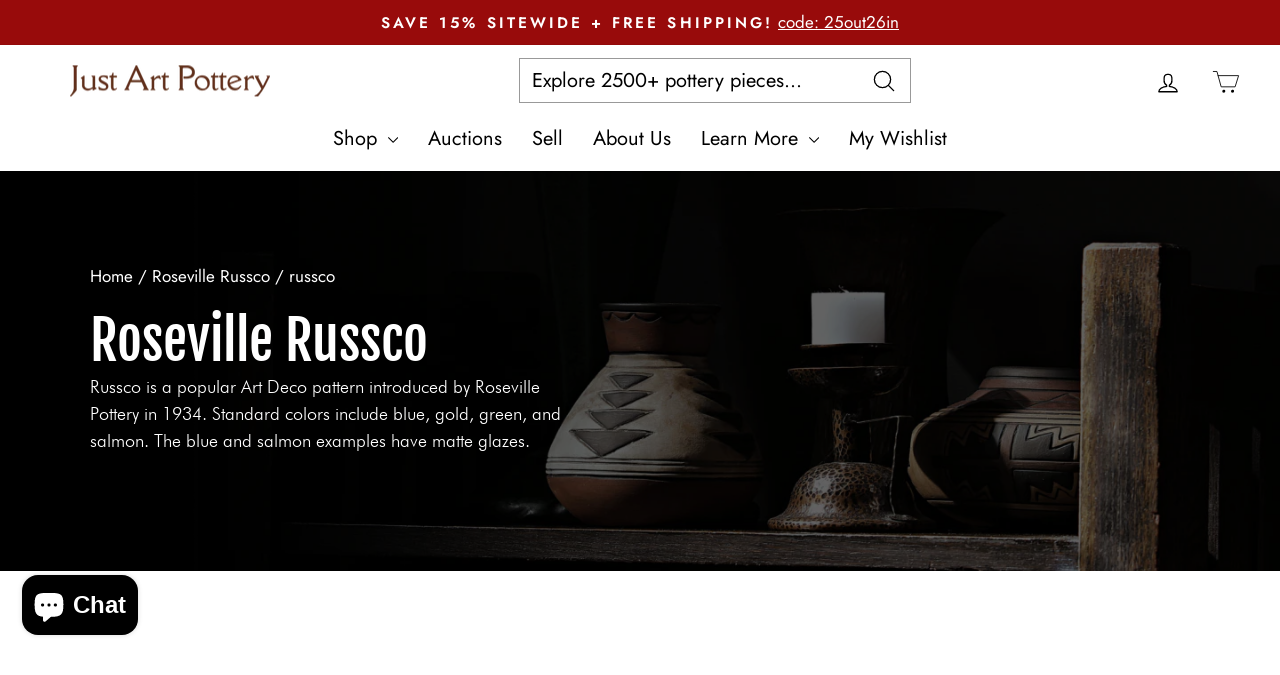

--- FILE ---
content_type: text/css
request_url: https://justartpottery.com/cdn/shop/t/59/assets/faqs-sec.css?v=139937911096849933611754068118
body_size: 11
content:
:root{--primary: #980B0B;--green: #2A5A00;--gray-light: #F7F6F4;--font-family: "Futura-Light", sans-serif;--section-padding: clamp(45px, 7vw, 80px) 0;--heading-color: #000000}@font-face{font-family:Futura-Light;src:url(./futura-light.ttf) format("truetype");font-weight:300;font-style:normal;font-display:swap}@font-face{font-family:Futura-Medium;src:url(./futura-medium.ttf) format("truetype");font-weight:500;font-style:normal;font-display:swap}@font-face{font-family:Fjallaone-Regular;src:url(./fjallaone-regular.ttf) format("truetype");font-weight:400;font-style:normal;font-display:swap}.futura-light{font-family:Futura-Light,sans-serif;font-weight:300}.futura-medium{font-family:Futura-Medium,sans-serif;font-weight:500}.fjallaone-regular{font-family:Fjallaone-Regular,sans-serif;font-weight:400}.faq-sec{padding:var(--section-padding)}.faq-sec .accordion .accordion-item{margin-bottom:clamp(12px,4vw,20px);border:1px solid #D6D6D6;border-radius:8px}.faq-sec .accordion .accordion-item:last-child{margin-bottom:0}.faq-sec .accordion .accordion-item.active{background-color:#f7f6f4}.faq-sec .accordion .accordion-item.active .accordion-header .icon .minus{display:block}.faq-sec .accordion .accordion-item.active .accordion-header .icon .plus{display:none}.faq-sec .accordion .accordion-item .accordion-header{padding:24px 70px 24px 30px;position:relative;border-radius:8px;cursor:pointer;color:#2a2e23}.faq-sec .accordion .accordion-item .accordion-header h3{font-size:22px;letter-spacing:normal}.faq-sec .accordion .accordion-item .accordion-header:hover{background-color:#f7f6f4}.faq-sec .accordion .accordion-item .accordion-header .icon{position:absolute;top:calc(50% - 2px);right:30px;transform:translateY(-50%);transition:.4s;background-color:var(--primary);width:43px;height:43px;border-radius:50%;display:flex;align-items:center;justify-content:center;color:#fff;font-size:40px;line-height:1}.faq-sec .accordion .accordion-item .accordion-header .icon div{line-height:1;-webkit-user-select:none;-moz-user-select:none;user-select:none;margin-bottom:8px}.faq-sec .accordion .accordion-item .accordion-header .icon .minus{display:none;margin-bottom:10px}.faq-sec .accordion .accordion-item .accordion-content{display:none;padding:0 30px 24px;font-size:16px}.faq-sec .accordion .accordion-item .accordion-content p{color:#2a2e23}.faq-sec .accordion .accordion-item .accordion-content p:last-child{margin-bottom:0}.faq-sec .accordion .accordion-item .accordion-content a{text-decoration:underline;color:#4169e1}.faq-sec .accordion .accordion-item .accordion-content.show{display:block}@media (max-width: 577px){.faq-sec .accordion .accordion-item.active .accordion-header .icon .minus{margin-bottom:2px}.faq-sec .accordion .accordion-item .accordion-header{padding:16px 60px 16px 20px}.faq-sec .accordion .accordion-item .accordion-header h3{font-size:18px}.faq-sec .accordion .accordion-item .accordion-header .icon{width:30px;height:30px;font-size:24px;right:20px}.faq-sec .accordion .accordion-item .accordion-header .icon div{margin-bottom:5px}.faq-sec .accordion .accordion-item .accordion-content{padding:0 20px 20px}.faq-sec .accordion .accordion-item .accordion-content p{font-size:14px}}
/*# sourceMappingURL=/cdn/shop/t/59/assets/faqs-sec.css.map?v=139937911096849933611754068118 */


--- FILE ---
content_type: text/css
request_url: https://justartpottery.com/cdn/shop/t/59/assets/boost-sd-custom.css?v=1768588257568
body_size: -608
content:
.boost-sd__product-image-img--main{opacity:1}
/*# sourceMappingURL=/cdn/shop/t/59/assets/boost-sd-custom.css.map?v=1768588257568 */


--- FILE ---
content_type: text/javascript
request_url: https://justartpottery.com/cdn/shop/t/59/assets/boost-sd-custom.js?v=1768588257568
body_size: 249
content:
window.__BoostCustomization__=(window.__BoostCustomization__??[]).concat([componentRegistry=>{componentRegistry.useComponentPlugin("FilterOption",{name:"Customize FilterOption Label",apply:()=>({props:props=>{if(props.option.displayType!="range"){if(props.option.filterOptionId==="pf_t_width"||props.option.filterOptionId==="pf_t_height")return props;for(var i in props.option.values)if(props.option.values[i]&&typeof props.option.values[i].key=="string"){let newLabel=props.option.values[i].key.replace(/-/g," ");props.option.values[i].label=capitalize(newLabel)}}return props}})}),componentRegistry.useComponentPlugin("FilterStateProvider",{name:"Hide limit on URL",apply(){return{props(props){return props.showLimitOnUrl=!1,props}}}}),componentRegistry.useComponentPlugin("ProductItem",{name:"Add h2 to title",enabled:!0,apply:()=>({afterRender(element){let productData=element.getParams().props.product,productItem=document.querySelector('[data-product-id="'+productData.id+'"]');productItem.querySelector(".boost-sd__product-title").parentElement.classList.length&&productItem.querySelector(".boost-sd__product-title").parentElement.classList[0]=="boost-sd__product-info"&&(console.log("---TRUE---"),wrap(productItem.querySelector(".boost-sd__product-title"),document.createElement("h2")))}})})}]);function wrap(el,wrapper){el.parentNode.insertBefore(wrapper,el),wrapper.appendChild(el)}function capitalize(string,isLower,onlyFirstLetter){var isLower=typeof isLower<"u"?isLower:!1,onlyFirstLetter=typeof onlyFirstLetter<"u"?onlyFirstLetter:!1;return isLower&&(string=string.toLowerCase()),onlyFirstLetter?string.charAt(0).toUpperCase()+string.slice(1):string.replace(/(?:^|\s)\S/g,function(a){return a.toUpperCase()})}window.boostSDAppConfig&&(window.boostSDAppConfig.integration=Object.assign({wishlists:"plus"},window.boostSDAppConfig.integration||{}));
//# sourceMappingURL=/cdn/shop/t/59/assets/boost-sd-custom.js.map?v=1768588257568


--- FILE ---
content_type: image/svg+xml
request_url: https://justartpottery.com/cdn/shop/t/59/assets/play-store-badge.svg?v=76319129734898309271758122910
body_size: 1682
content:
<svg width="135" height="40" viewBox="0 0 135 40" fill="none" xmlns="http://www.w3.org/2000/svg">
<rect x="0.5" y="0.5" width="134" height="39" rx="4.5" fill="white"/>
<rect x="0.5" y="0.5" width="134" height="39" rx="4.5" stroke="#A6A6A6"/>
<mask id="path-2-inside-1_1305_2529" fill="white">
<path d="M68.137 21.7511C65.785 21.7511 63.868 23.5401 63.868 26.0041C63.868 28.4531 65.785 30.2571 68.137 30.2571C70.49 30.2571 72.407 28.4531 72.407 26.0041C72.406 23.5401 70.489 21.7511 68.137 21.7511ZM68.137 28.5831C66.848 28.5831 65.737 27.5201 65.737 26.0051C65.737 24.4741 66.849 23.4271 68.137 23.4271C69.426 23.4271 70.537 24.4741 70.537 26.0051C70.537 27.5191 69.426 28.5831 68.137 28.5831ZM58.823 21.7511C56.471 21.7511 54.554 23.5401 54.554 26.0041C54.554 28.4531 56.471 30.2571 58.823 30.2571C61.176 30.2571 63.093 28.4531 63.093 26.0041C63.093 23.5401 61.176 21.7511 58.823 21.7511ZM58.823 28.5831C57.534 28.5831 56.423 27.5201 56.423 26.0051C56.423 24.4741 57.535 23.4271 58.823 23.4271C60.112 23.4271 61.223 24.4741 61.223 26.0051C61.224 27.5191 60.112 28.5831 58.823 28.5831ZM47.745 23.0571V24.8611H52.063C51.934 25.8761 51.596 26.6171 51.08 27.1321C50.452 27.7601 49.469 28.4531 47.745 28.4531C45.087 28.4531 43.009 26.3101 43.009 23.6521C43.009 20.9941 45.087 18.8511 47.745 18.8511C49.179 18.8511 50.226 19.4151 50.999 20.1401L52.272 18.8671C51.192 17.8361 49.759 17.0471 47.745 17.0471C44.104 17.0471 41.043 20.0111 41.043 23.6521C41.043 27.2931 44.104 30.2571 47.745 30.2571C49.71 30.2571 51.193 29.6121 52.352 28.4041C53.544 27.2121 53.915 25.5361 53.915 24.1831C53.915 23.7651 53.883 23.3781 53.818 23.0561H47.745V23.0571ZM93.053 24.4581C92.699 23.5081 91.619 21.7511 89.412 21.7511C87.221 21.7511 85.4 23.4751 85.4 26.0041C85.4 28.3881 87.205 30.2571 89.621 30.2571C91.57 30.2571 92.698 29.0651 93.166 28.3721L91.716 27.4051C91.233 28.1141 90.572 28.5811 89.621 28.5811C88.671 28.5811 87.994 28.1461 87.559 27.2921L93.246 24.9401L93.053 24.4581ZM87.253 25.8761C87.205 24.2321 88.526 23.3951 89.477 23.3951C90.218 23.3951 90.846 23.7661 91.056 24.2971L87.253 25.8761ZM82.63 30.0001H84.498V17.4991H82.63V30.0001ZM79.568 22.7021H79.504C79.085 22.2021 78.279 21.7511 77.265 21.7511C75.138 21.7511 73.189 23.6201 73.189 26.0211C73.189 28.4051 75.138 30.2581 77.265 30.2581C78.28 30.2581 79.085 29.8071 79.504 29.2921H79.568V29.9041C79.568 31.5311 78.698 32.4011 77.297 32.4011C76.153 32.4011 75.444 31.5801 75.154 30.8871L73.527 31.5641C73.994 32.6911 75.234 34.0771 77.297 34.0771C79.488 34.0771 81.341 32.7881 81.341 29.6461V22.0101H79.569V22.7021H79.568ZM77.426 28.5831C76.137 28.5831 75.058 27.5031 75.058 26.0211C75.058 24.5221 76.137 23.4271 77.426 23.4271C78.698 23.4271 79.697 24.5221 79.697 26.0211C79.697 27.5031 78.698 28.5831 77.426 28.5831ZM101.807 17.4991H97.336V30.0001H99.201V25.2641H101.806C103.874 25.2641 105.908 23.7671 105.908 21.3821C105.908 18.9971 103.875 17.4991 101.807 17.4991ZM101.855 23.5241H99.201V19.2391H101.855C103.25 19.2391 104.042 20.3941 104.042 21.3821C104.042 22.3501 103.25 23.5241 101.855 23.5241ZM113.387 21.7291C112.036 21.7291 110.637 22.3241 110.058 23.6431L111.714 24.3341C112.068 23.6431 112.728 23.4171 113.419 23.4171C114.384 23.4171 115.365 23.9961 115.381 25.0251V25.1541C115.043 24.9611 114.319 24.6721 113.435 24.6721C111.65 24.6721 109.832 25.6531 109.832 27.4861C109.832 29.1591 111.296 30.2361 112.936 30.2361C114.19 30.2361 114.882 29.6731 115.316 29.0131H115.38V29.9781H117.182V25.1851C117.183 22.9671 115.525 21.7291 113.387 21.7291ZM113.161 28.5801C112.551 28.5801 111.698 28.2741 111.698 27.5181C111.698 26.5531 112.76 26.1831 113.677 26.1831C114.496 26.1831 114.883 26.3601 115.381 26.6011C115.236 27.7601 114.239 28.5801 113.161 28.5801ZM123.744 22.0021L121.605 27.4221H121.541L119.321 22.0021H117.311L120.64 29.5771L118.742 33.7911H120.688L125.819 22.0021H123.744ZM106.938 30.0001H108.803V17.4991H106.938V30.0001Z"/>
</mask>
<path d="M68.137 21.7511C65.785 21.7511 63.868 23.5401 63.868 26.0041C63.868 28.4531 65.785 30.2571 68.137 30.2571C70.49 30.2571 72.407 28.4531 72.407 26.0041C72.406 23.5401 70.489 21.7511 68.137 21.7511ZM68.137 28.5831C66.848 28.5831 65.737 27.5201 65.737 26.0051C65.737 24.4741 66.849 23.4271 68.137 23.4271C69.426 23.4271 70.537 24.4741 70.537 26.0051C70.537 27.5191 69.426 28.5831 68.137 28.5831ZM58.823 21.7511C56.471 21.7511 54.554 23.5401 54.554 26.0041C54.554 28.4531 56.471 30.2571 58.823 30.2571C61.176 30.2571 63.093 28.4531 63.093 26.0041C63.093 23.5401 61.176 21.7511 58.823 21.7511ZM58.823 28.5831C57.534 28.5831 56.423 27.5201 56.423 26.0051C56.423 24.4741 57.535 23.4271 58.823 23.4271C60.112 23.4271 61.223 24.4741 61.223 26.0051C61.224 27.5191 60.112 28.5831 58.823 28.5831ZM47.745 23.0571V24.8611H52.063C51.934 25.8761 51.596 26.6171 51.08 27.1321C50.452 27.7601 49.469 28.4531 47.745 28.4531C45.087 28.4531 43.009 26.3101 43.009 23.6521C43.009 20.9941 45.087 18.8511 47.745 18.8511C49.179 18.8511 50.226 19.4151 50.999 20.1401L52.272 18.8671C51.192 17.8361 49.759 17.0471 47.745 17.0471C44.104 17.0471 41.043 20.0111 41.043 23.6521C41.043 27.2931 44.104 30.2571 47.745 30.2571C49.71 30.2571 51.193 29.6121 52.352 28.4041C53.544 27.2121 53.915 25.5361 53.915 24.1831C53.915 23.7651 53.883 23.3781 53.818 23.0561H47.745V23.0571ZM93.053 24.4581C92.699 23.5081 91.619 21.7511 89.412 21.7511C87.221 21.7511 85.4 23.4751 85.4 26.0041C85.4 28.3881 87.205 30.2571 89.621 30.2571C91.57 30.2571 92.698 29.0651 93.166 28.3721L91.716 27.4051C91.233 28.1141 90.572 28.5811 89.621 28.5811C88.671 28.5811 87.994 28.1461 87.559 27.2921L93.246 24.9401L93.053 24.4581ZM87.253 25.8761C87.205 24.2321 88.526 23.3951 89.477 23.3951C90.218 23.3951 90.846 23.7661 91.056 24.2971L87.253 25.8761ZM82.63 30.0001H84.498V17.4991H82.63V30.0001ZM79.568 22.7021H79.504C79.085 22.2021 78.279 21.7511 77.265 21.7511C75.138 21.7511 73.189 23.6201 73.189 26.0211C73.189 28.4051 75.138 30.2581 77.265 30.2581C78.28 30.2581 79.085 29.8071 79.504 29.2921H79.568V29.9041C79.568 31.5311 78.698 32.4011 77.297 32.4011C76.153 32.4011 75.444 31.5801 75.154 30.8871L73.527 31.5641C73.994 32.6911 75.234 34.0771 77.297 34.0771C79.488 34.0771 81.341 32.7881 81.341 29.6461V22.0101H79.569V22.7021H79.568ZM77.426 28.5831C76.137 28.5831 75.058 27.5031 75.058 26.0211C75.058 24.5221 76.137 23.4271 77.426 23.4271C78.698 23.4271 79.697 24.5221 79.697 26.0211C79.697 27.5031 78.698 28.5831 77.426 28.5831ZM101.807 17.4991H97.336V30.0001H99.201V25.2641H101.806C103.874 25.2641 105.908 23.7671 105.908 21.3821C105.908 18.9971 103.875 17.4991 101.807 17.4991ZM101.855 23.5241H99.201V19.2391H101.855C103.25 19.2391 104.042 20.3941 104.042 21.3821C104.042 22.3501 103.25 23.5241 101.855 23.5241ZM113.387 21.7291C112.036 21.7291 110.637 22.3241 110.058 23.6431L111.714 24.3341C112.068 23.6431 112.728 23.4171 113.419 23.4171C114.384 23.4171 115.365 23.9961 115.381 25.0251V25.1541C115.043 24.9611 114.319 24.6721 113.435 24.6721C111.65 24.6721 109.832 25.6531 109.832 27.4861C109.832 29.1591 111.296 30.2361 112.936 30.2361C114.19 30.2361 114.882 29.6731 115.316 29.0131H115.38V29.9781H117.182V25.1851C117.183 22.9671 115.525 21.7291 113.387 21.7291ZM113.161 28.5801C112.551 28.5801 111.698 28.2741 111.698 27.5181C111.698 26.5531 112.76 26.1831 113.677 26.1831C114.496 26.1831 114.883 26.3601 115.381 26.6011C115.236 27.7601 114.239 28.5801 113.161 28.5801ZM123.744 22.0021L121.605 27.4221H121.541L119.321 22.0021H117.311L120.64 29.5771L118.742 33.7911H120.688L125.819 22.0021H123.744ZM106.938 30.0001H108.803V17.4991H106.938V30.0001Z" fill="black" stroke="black" stroke-width="2" mask="url(#path-2-inside-1_1305_2529)"/>
<path d="M47.4176 10.2429C47.4176 11.0809 47.1696 11.7479 46.6726 12.2459C46.1086 12.8379 45.3726 13.1339 44.4686 13.1339C43.6026 13.1339 42.8656 12.8339 42.2606 12.2339C41.6546 11.6329 41.3516 10.8889 41.3516 10.0009C41.3516 9.11194 41.6546 8.36794 42.2606 7.76794C42.8656 7.16694 43.6026 6.86694 44.4686 6.86694C44.8986 6.86694 45.3096 6.95094 45.6996 7.11794C46.0906 7.28594 46.4036 7.50894 46.6376 7.78794L46.1106 8.31594C45.7136 7.84094 45.1666 7.60394 44.4676 7.60394C43.8356 7.60394 43.2896 7.82594 42.8286 8.26994C42.3676 8.71394 42.1376 9.29094 42.1376 9.99994C42.1376 10.7089 42.3676 11.2859 42.8286 11.7299C43.2896 12.1739 43.8356 12.3959 44.4676 12.3959C45.1376 12.3959 45.6966 12.1729 46.1436 11.7259C46.4336 11.4349 46.6016 11.0299 46.6466 10.5109H44.4676V9.78994H47.3746C47.4046 9.94694 47.4176 10.0979 47.4176 10.2429Z" fill="black"/>
<path d="M52.0277 7.737H49.2957V9.639H51.7597V10.36H49.2957V12.262H52.0277V13H48.5247V7H52.0277V7.737Z" fill="black"/>
<path d="M55.2785 13H54.5075V7.737H52.8315V7H56.9545V7.737H55.2785V13Z" fill="black"/>
<path d="M59.9375 13V7H60.7085V13H59.9375Z" fill="black"/>
<path d="M64.1277 13H63.3567V7.737H61.6807V7H65.8037V7.737H64.1277V13Z" fill="black"/>
<path d="M73.6084 12.225C73.0184 12.831 72.2854 13.134 71.4084 13.134C70.5314 13.134 69.7984 12.831 69.2094 12.225C68.6194 11.619 68.3254 10.877 68.3254 9.99999C68.3254 9.12299 68.6194 8.38099 69.2094 7.77499C69.7984 7.16899 70.5314 6.86499 71.4084 6.86499C72.2804 6.86499 73.0124 7.16999 73.6044 7.77899C74.1964 8.38799 74.4924 9.12799 74.4924 9.99999C74.4924 10.877 74.1974 11.619 73.6084 12.225ZM69.7784 11.722C70.2224 12.172 70.7654 12.396 71.4084 12.396C72.0514 12.396 72.5954 12.171 73.0384 11.722C73.4824 11.272 73.7054 10.698 73.7054 9.99999C73.7054 9.30199 73.4824 8.72799 73.0384 8.27799C72.5954 7.82799 72.0514 7.60399 71.4084 7.60399C70.7654 7.60399 70.2224 7.82899 69.7784 8.27799C69.3354 8.72799 69.1124 9.30199 69.1124 9.99999C69.1124 10.698 69.3354 11.272 69.7784 11.722Z" fill="black"/>
<path d="M75.5745 13V7H76.5125L79.4285 11.667H79.4615L79.4285 10.511V7H80.1995V13H79.3945L76.3435 8.106H76.3105L76.3435 9.262V13H75.5745Z" fill="black"/>
<path d="M47.4176 10.2429C47.4176 11.0809 47.1696 11.7479 46.6726 12.2459C46.1086 12.8379 45.3726 13.1339 44.4686 13.1339C43.6026 13.1339 42.8656 12.8339 42.2606 12.2339C41.6546 11.6329 41.3516 10.8889 41.3516 10.0009C41.3516 9.11194 41.6546 8.36794 42.2606 7.76794C42.8656 7.16694 43.6026 6.86694 44.4686 6.86694C44.8986 6.86694 45.3096 6.95094 45.6996 7.11794C46.0906 7.28594 46.4036 7.50894 46.6376 7.78794L46.1106 8.31594C45.7136 7.84094 45.1666 7.60394 44.4676 7.60394C43.8356 7.60394 43.2896 7.82594 42.8286 8.26994C42.3676 8.71394 42.1376 9.29094 42.1376 9.99994C42.1376 10.7089 42.3676 11.2859 42.8286 11.7299C43.2896 12.1739 43.8356 12.3959 44.4676 12.3959C45.1376 12.3959 45.6966 12.1729 46.1436 11.7259C46.4336 11.4349 46.6016 11.0299 46.6466 10.5109H44.4676V9.78994H47.3746C47.4046 9.94694 47.4176 10.0979 47.4176 10.2429Z" stroke="black" stroke-width="0.2" stroke-miterlimit="10"/>
<path d="M52.0277 7.737H49.2957V9.639H51.7597V10.36H49.2957V12.262H52.0277V13H48.5247V7H52.0277V7.737Z" stroke="black" stroke-width="0.2" stroke-miterlimit="10"/>
<path d="M55.2785 13H54.5075V7.737H52.8315V7H56.9545V7.737H55.2785V13Z" stroke="black" stroke-width="0.2" stroke-miterlimit="10"/>
<path d="M59.9375 13V7H60.7085V13H59.9375Z" stroke="black" stroke-width="0.2" stroke-miterlimit="10"/>
<path d="M64.1277 13H63.3567V7.737H61.6807V7H65.8037V7.737H64.1277V13Z" stroke="black" stroke-width="0.2" stroke-miterlimit="10"/>
<path d="M73.6084 12.225C73.0184 12.831 72.2854 13.134 71.4084 13.134C70.5314 13.134 69.7984 12.831 69.2094 12.225C68.6194 11.619 68.3254 10.877 68.3254 9.99999C68.3254 9.12299 68.6194 8.38099 69.2094 7.77499C69.7984 7.16899 70.5314 6.86499 71.4084 6.86499C72.2804 6.86499 73.0124 7.16999 73.6044 7.77899C74.1964 8.38799 74.4924 9.12799 74.4924 9.99999C74.4924 10.877 74.1974 11.619 73.6084 12.225ZM69.7784 11.722C70.2224 12.172 70.7654 12.396 71.4084 12.396C72.0514 12.396 72.5954 12.171 73.0384 11.722C73.4824 11.272 73.7054 10.698 73.7054 9.99999C73.7054 9.30199 73.4824 8.72799 73.0384 8.27799C72.5954 7.82799 72.0514 7.60399 71.4084 7.60399C70.7654 7.60399 70.2224 7.82899 69.7784 8.27799C69.3354 8.72799 69.1124 9.30199 69.1124 9.99999C69.1124 10.698 69.3354 11.272 69.7784 11.722Z" stroke="black" stroke-width="0.2" stroke-miterlimit="10"/>
<path d="M75.5745 13V7H76.5125L79.4285 11.667H79.4615L79.4285 10.511V7H80.1995V13H79.3945L76.3435 8.106H76.3105L76.3435 9.262V13H75.5745Z" stroke="black" stroke-width="0.2" stroke-miterlimit="10"/>
<path d="M10.4357 7.53801C10.1447 7.84601 9.97266 8.32401 9.97266 8.94301V31.059C9.97266 31.679 10.1447 32.156 10.4357 32.464L10.5097 32.536L22.8987 20.147V20.001V19.855L10.5097 7.46501L10.4357 7.53801Z" fill="black"/>
<path d="M27.0274 24.278L22.8984 20.147V20.001V19.855L27.0284 15.725L27.1214 15.778L32.0144 18.558C33.4114 19.352 33.4114 20.651 32.0144 21.446L27.1214 24.226L27.0274 24.278Z" fill="black"/>
<path d="M27.1215 24.225L22.8975 20.001L10.4355 32.464C10.8955 32.952 11.6565 33.012 12.5135 32.526L27.1215 24.225Z" fill="black"/>
<path d="M27.1215 15.777L12.5135 7.47701C11.6565 6.99001 10.8955 7.05101 10.4355 7.53901L22.8985 20.002L27.1215 15.777Z" fill="black"/>
<line x1="9.53033" y1="6.46967" x2="27.5303" y2="24.4697" stroke="white" stroke-width="1.5"/>
<line x1="27.5303" y1="15.5303" x2="9.53033" y2="33.5303" stroke="white" stroke-width="1.5"/>
</svg>
